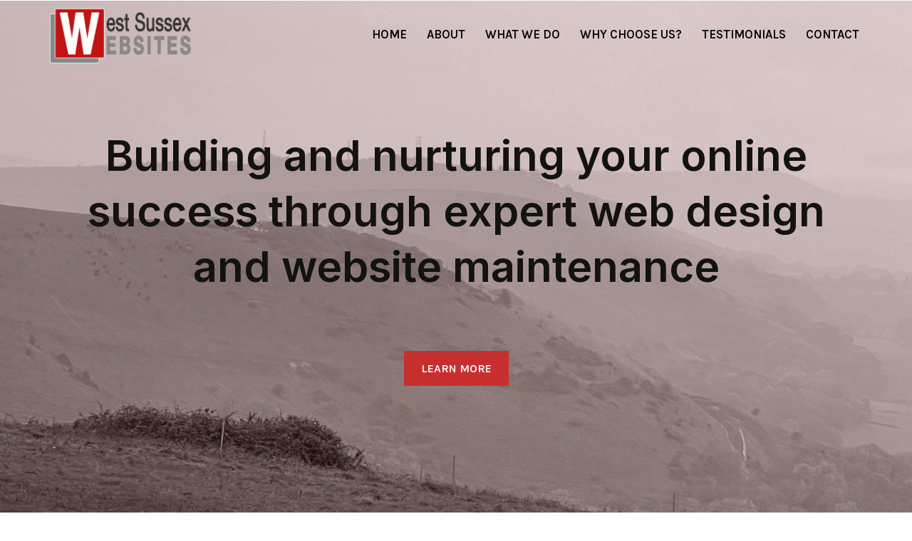

--- FILE ---
content_type: text/html; charset=utf-8
request_url: https://www.google.com/recaptcha/api2/anchor?ar=1&k=6LdCBQ0qAAAAAC-6PAAdFS9VEbJKrv2Oss2yLRgm&co=aHR0cHM6Ly93d3cud2VzdHN1c3NleHdlYnNpdGVzLmNvbTo0NDM.&hl=en&v=N67nZn4AqZkNcbeMu4prBgzg&theme=light&size=invisible&badge=inline&anchor-ms=20000&execute-ms=30000&cb=6ee2esbuatv4
body_size: 49472
content:
<!DOCTYPE HTML><html dir="ltr" lang="en"><head><meta http-equiv="Content-Type" content="text/html; charset=UTF-8">
<meta http-equiv="X-UA-Compatible" content="IE=edge">
<title>reCAPTCHA</title>
<style type="text/css">
/* cyrillic-ext */
@font-face {
  font-family: 'Roboto';
  font-style: normal;
  font-weight: 400;
  font-stretch: 100%;
  src: url(//fonts.gstatic.com/s/roboto/v48/KFO7CnqEu92Fr1ME7kSn66aGLdTylUAMa3GUBHMdazTgWw.woff2) format('woff2');
  unicode-range: U+0460-052F, U+1C80-1C8A, U+20B4, U+2DE0-2DFF, U+A640-A69F, U+FE2E-FE2F;
}
/* cyrillic */
@font-face {
  font-family: 'Roboto';
  font-style: normal;
  font-weight: 400;
  font-stretch: 100%;
  src: url(//fonts.gstatic.com/s/roboto/v48/KFO7CnqEu92Fr1ME7kSn66aGLdTylUAMa3iUBHMdazTgWw.woff2) format('woff2');
  unicode-range: U+0301, U+0400-045F, U+0490-0491, U+04B0-04B1, U+2116;
}
/* greek-ext */
@font-face {
  font-family: 'Roboto';
  font-style: normal;
  font-weight: 400;
  font-stretch: 100%;
  src: url(//fonts.gstatic.com/s/roboto/v48/KFO7CnqEu92Fr1ME7kSn66aGLdTylUAMa3CUBHMdazTgWw.woff2) format('woff2');
  unicode-range: U+1F00-1FFF;
}
/* greek */
@font-face {
  font-family: 'Roboto';
  font-style: normal;
  font-weight: 400;
  font-stretch: 100%;
  src: url(//fonts.gstatic.com/s/roboto/v48/KFO7CnqEu92Fr1ME7kSn66aGLdTylUAMa3-UBHMdazTgWw.woff2) format('woff2');
  unicode-range: U+0370-0377, U+037A-037F, U+0384-038A, U+038C, U+038E-03A1, U+03A3-03FF;
}
/* math */
@font-face {
  font-family: 'Roboto';
  font-style: normal;
  font-weight: 400;
  font-stretch: 100%;
  src: url(//fonts.gstatic.com/s/roboto/v48/KFO7CnqEu92Fr1ME7kSn66aGLdTylUAMawCUBHMdazTgWw.woff2) format('woff2');
  unicode-range: U+0302-0303, U+0305, U+0307-0308, U+0310, U+0312, U+0315, U+031A, U+0326-0327, U+032C, U+032F-0330, U+0332-0333, U+0338, U+033A, U+0346, U+034D, U+0391-03A1, U+03A3-03A9, U+03B1-03C9, U+03D1, U+03D5-03D6, U+03F0-03F1, U+03F4-03F5, U+2016-2017, U+2034-2038, U+203C, U+2040, U+2043, U+2047, U+2050, U+2057, U+205F, U+2070-2071, U+2074-208E, U+2090-209C, U+20D0-20DC, U+20E1, U+20E5-20EF, U+2100-2112, U+2114-2115, U+2117-2121, U+2123-214F, U+2190, U+2192, U+2194-21AE, U+21B0-21E5, U+21F1-21F2, U+21F4-2211, U+2213-2214, U+2216-22FF, U+2308-230B, U+2310, U+2319, U+231C-2321, U+2336-237A, U+237C, U+2395, U+239B-23B7, U+23D0, U+23DC-23E1, U+2474-2475, U+25AF, U+25B3, U+25B7, U+25BD, U+25C1, U+25CA, U+25CC, U+25FB, U+266D-266F, U+27C0-27FF, U+2900-2AFF, U+2B0E-2B11, U+2B30-2B4C, U+2BFE, U+3030, U+FF5B, U+FF5D, U+1D400-1D7FF, U+1EE00-1EEFF;
}
/* symbols */
@font-face {
  font-family: 'Roboto';
  font-style: normal;
  font-weight: 400;
  font-stretch: 100%;
  src: url(//fonts.gstatic.com/s/roboto/v48/KFO7CnqEu92Fr1ME7kSn66aGLdTylUAMaxKUBHMdazTgWw.woff2) format('woff2');
  unicode-range: U+0001-000C, U+000E-001F, U+007F-009F, U+20DD-20E0, U+20E2-20E4, U+2150-218F, U+2190, U+2192, U+2194-2199, U+21AF, U+21E6-21F0, U+21F3, U+2218-2219, U+2299, U+22C4-22C6, U+2300-243F, U+2440-244A, U+2460-24FF, U+25A0-27BF, U+2800-28FF, U+2921-2922, U+2981, U+29BF, U+29EB, U+2B00-2BFF, U+4DC0-4DFF, U+FFF9-FFFB, U+10140-1018E, U+10190-1019C, U+101A0, U+101D0-101FD, U+102E0-102FB, U+10E60-10E7E, U+1D2C0-1D2D3, U+1D2E0-1D37F, U+1F000-1F0FF, U+1F100-1F1AD, U+1F1E6-1F1FF, U+1F30D-1F30F, U+1F315, U+1F31C, U+1F31E, U+1F320-1F32C, U+1F336, U+1F378, U+1F37D, U+1F382, U+1F393-1F39F, U+1F3A7-1F3A8, U+1F3AC-1F3AF, U+1F3C2, U+1F3C4-1F3C6, U+1F3CA-1F3CE, U+1F3D4-1F3E0, U+1F3ED, U+1F3F1-1F3F3, U+1F3F5-1F3F7, U+1F408, U+1F415, U+1F41F, U+1F426, U+1F43F, U+1F441-1F442, U+1F444, U+1F446-1F449, U+1F44C-1F44E, U+1F453, U+1F46A, U+1F47D, U+1F4A3, U+1F4B0, U+1F4B3, U+1F4B9, U+1F4BB, U+1F4BF, U+1F4C8-1F4CB, U+1F4D6, U+1F4DA, U+1F4DF, U+1F4E3-1F4E6, U+1F4EA-1F4ED, U+1F4F7, U+1F4F9-1F4FB, U+1F4FD-1F4FE, U+1F503, U+1F507-1F50B, U+1F50D, U+1F512-1F513, U+1F53E-1F54A, U+1F54F-1F5FA, U+1F610, U+1F650-1F67F, U+1F687, U+1F68D, U+1F691, U+1F694, U+1F698, U+1F6AD, U+1F6B2, U+1F6B9-1F6BA, U+1F6BC, U+1F6C6-1F6CF, U+1F6D3-1F6D7, U+1F6E0-1F6EA, U+1F6F0-1F6F3, U+1F6F7-1F6FC, U+1F700-1F7FF, U+1F800-1F80B, U+1F810-1F847, U+1F850-1F859, U+1F860-1F887, U+1F890-1F8AD, U+1F8B0-1F8BB, U+1F8C0-1F8C1, U+1F900-1F90B, U+1F93B, U+1F946, U+1F984, U+1F996, U+1F9E9, U+1FA00-1FA6F, U+1FA70-1FA7C, U+1FA80-1FA89, U+1FA8F-1FAC6, U+1FACE-1FADC, U+1FADF-1FAE9, U+1FAF0-1FAF8, U+1FB00-1FBFF;
}
/* vietnamese */
@font-face {
  font-family: 'Roboto';
  font-style: normal;
  font-weight: 400;
  font-stretch: 100%;
  src: url(//fonts.gstatic.com/s/roboto/v48/KFO7CnqEu92Fr1ME7kSn66aGLdTylUAMa3OUBHMdazTgWw.woff2) format('woff2');
  unicode-range: U+0102-0103, U+0110-0111, U+0128-0129, U+0168-0169, U+01A0-01A1, U+01AF-01B0, U+0300-0301, U+0303-0304, U+0308-0309, U+0323, U+0329, U+1EA0-1EF9, U+20AB;
}
/* latin-ext */
@font-face {
  font-family: 'Roboto';
  font-style: normal;
  font-weight: 400;
  font-stretch: 100%;
  src: url(//fonts.gstatic.com/s/roboto/v48/KFO7CnqEu92Fr1ME7kSn66aGLdTylUAMa3KUBHMdazTgWw.woff2) format('woff2');
  unicode-range: U+0100-02BA, U+02BD-02C5, U+02C7-02CC, U+02CE-02D7, U+02DD-02FF, U+0304, U+0308, U+0329, U+1D00-1DBF, U+1E00-1E9F, U+1EF2-1EFF, U+2020, U+20A0-20AB, U+20AD-20C0, U+2113, U+2C60-2C7F, U+A720-A7FF;
}
/* latin */
@font-face {
  font-family: 'Roboto';
  font-style: normal;
  font-weight: 400;
  font-stretch: 100%;
  src: url(//fonts.gstatic.com/s/roboto/v48/KFO7CnqEu92Fr1ME7kSn66aGLdTylUAMa3yUBHMdazQ.woff2) format('woff2');
  unicode-range: U+0000-00FF, U+0131, U+0152-0153, U+02BB-02BC, U+02C6, U+02DA, U+02DC, U+0304, U+0308, U+0329, U+2000-206F, U+20AC, U+2122, U+2191, U+2193, U+2212, U+2215, U+FEFF, U+FFFD;
}
/* cyrillic-ext */
@font-face {
  font-family: 'Roboto';
  font-style: normal;
  font-weight: 500;
  font-stretch: 100%;
  src: url(//fonts.gstatic.com/s/roboto/v48/KFO7CnqEu92Fr1ME7kSn66aGLdTylUAMa3GUBHMdazTgWw.woff2) format('woff2');
  unicode-range: U+0460-052F, U+1C80-1C8A, U+20B4, U+2DE0-2DFF, U+A640-A69F, U+FE2E-FE2F;
}
/* cyrillic */
@font-face {
  font-family: 'Roboto';
  font-style: normal;
  font-weight: 500;
  font-stretch: 100%;
  src: url(//fonts.gstatic.com/s/roboto/v48/KFO7CnqEu92Fr1ME7kSn66aGLdTylUAMa3iUBHMdazTgWw.woff2) format('woff2');
  unicode-range: U+0301, U+0400-045F, U+0490-0491, U+04B0-04B1, U+2116;
}
/* greek-ext */
@font-face {
  font-family: 'Roboto';
  font-style: normal;
  font-weight: 500;
  font-stretch: 100%;
  src: url(//fonts.gstatic.com/s/roboto/v48/KFO7CnqEu92Fr1ME7kSn66aGLdTylUAMa3CUBHMdazTgWw.woff2) format('woff2');
  unicode-range: U+1F00-1FFF;
}
/* greek */
@font-face {
  font-family: 'Roboto';
  font-style: normal;
  font-weight: 500;
  font-stretch: 100%;
  src: url(//fonts.gstatic.com/s/roboto/v48/KFO7CnqEu92Fr1ME7kSn66aGLdTylUAMa3-UBHMdazTgWw.woff2) format('woff2');
  unicode-range: U+0370-0377, U+037A-037F, U+0384-038A, U+038C, U+038E-03A1, U+03A3-03FF;
}
/* math */
@font-face {
  font-family: 'Roboto';
  font-style: normal;
  font-weight: 500;
  font-stretch: 100%;
  src: url(//fonts.gstatic.com/s/roboto/v48/KFO7CnqEu92Fr1ME7kSn66aGLdTylUAMawCUBHMdazTgWw.woff2) format('woff2');
  unicode-range: U+0302-0303, U+0305, U+0307-0308, U+0310, U+0312, U+0315, U+031A, U+0326-0327, U+032C, U+032F-0330, U+0332-0333, U+0338, U+033A, U+0346, U+034D, U+0391-03A1, U+03A3-03A9, U+03B1-03C9, U+03D1, U+03D5-03D6, U+03F0-03F1, U+03F4-03F5, U+2016-2017, U+2034-2038, U+203C, U+2040, U+2043, U+2047, U+2050, U+2057, U+205F, U+2070-2071, U+2074-208E, U+2090-209C, U+20D0-20DC, U+20E1, U+20E5-20EF, U+2100-2112, U+2114-2115, U+2117-2121, U+2123-214F, U+2190, U+2192, U+2194-21AE, U+21B0-21E5, U+21F1-21F2, U+21F4-2211, U+2213-2214, U+2216-22FF, U+2308-230B, U+2310, U+2319, U+231C-2321, U+2336-237A, U+237C, U+2395, U+239B-23B7, U+23D0, U+23DC-23E1, U+2474-2475, U+25AF, U+25B3, U+25B7, U+25BD, U+25C1, U+25CA, U+25CC, U+25FB, U+266D-266F, U+27C0-27FF, U+2900-2AFF, U+2B0E-2B11, U+2B30-2B4C, U+2BFE, U+3030, U+FF5B, U+FF5D, U+1D400-1D7FF, U+1EE00-1EEFF;
}
/* symbols */
@font-face {
  font-family: 'Roboto';
  font-style: normal;
  font-weight: 500;
  font-stretch: 100%;
  src: url(//fonts.gstatic.com/s/roboto/v48/KFO7CnqEu92Fr1ME7kSn66aGLdTylUAMaxKUBHMdazTgWw.woff2) format('woff2');
  unicode-range: U+0001-000C, U+000E-001F, U+007F-009F, U+20DD-20E0, U+20E2-20E4, U+2150-218F, U+2190, U+2192, U+2194-2199, U+21AF, U+21E6-21F0, U+21F3, U+2218-2219, U+2299, U+22C4-22C6, U+2300-243F, U+2440-244A, U+2460-24FF, U+25A0-27BF, U+2800-28FF, U+2921-2922, U+2981, U+29BF, U+29EB, U+2B00-2BFF, U+4DC0-4DFF, U+FFF9-FFFB, U+10140-1018E, U+10190-1019C, U+101A0, U+101D0-101FD, U+102E0-102FB, U+10E60-10E7E, U+1D2C0-1D2D3, U+1D2E0-1D37F, U+1F000-1F0FF, U+1F100-1F1AD, U+1F1E6-1F1FF, U+1F30D-1F30F, U+1F315, U+1F31C, U+1F31E, U+1F320-1F32C, U+1F336, U+1F378, U+1F37D, U+1F382, U+1F393-1F39F, U+1F3A7-1F3A8, U+1F3AC-1F3AF, U+1F3C2, U+1F3C4-1F3C6, U+1F3CA-1F3CE, U+1F3D4-1F3E0, U+1F3ED, U+1F3F1-1F3F3, U+1F3F5-1F3F7, U+1F408, U+1F415, U+1F41F, U+1F426, U+1F43F, U+1F441-1F442, U+1F444, U+1F446-1F449, U+1F44C-1F44E, U+1F453, U+1F46A, U+1F47D, U+1F4A3, U+1F4B0, U+1F4B3, U+1F4B9, U+1F4BB, U+1F4BF, U+1F4C8-1F4CB, U+1F4D6, U+1F4DA, U+1F4DF, U+1F4E3-1F4E6, U+1F4EA-1F4ED, U+1F4F7, U+1F4F9-1F4FB, U+1F4FD-1F4FE, U+1F503, U+1F507-1F50B, U+1F50D, U+1F512-1F513, U+1F53E-1F54A, U+1F54F-1F5FA, U+1F610, U+1F650-1F67F, U+1F687, U+1F68D, U+1F691, U+1F694, U+1F698, U+1F6AD, U+1F6B2, U+1F6B9-1F6BA, U+1F6BC, U+1F6C6-1F6CF, U+1F6D3-1F6D7, U+1F6E0-1F6EA, U+1F6F0-1F6F3, U+1F6F7-1F6FC, U+1F700-1F7FF, U+1F800-1F80B, U+1F810-1F847, U+1F850-1F859, U+1F860-1F887, U+1F890-1F8AD, U+1F8B0-1F8BB, U+1F8C0-1F8C1, U+1F900-1F90B, U+1F93B, U+1F946, U+1F984, U+1F996, U+1F9E9, U+1FA00-1FA6F, U+1FA70-1FA7C, U+1FA80-1FA89, U+1FA8F-1FAC6, U+1FACE-1FADC, U+1FADF-1FAE9, U+1FAF0-1FAF8, U+1FB00-1FBFF;
}
/* vietnamese */
@font-face {
  font-family: 'Roboto';
  font-style: normal;
  font-weight: 500;
  font-stretch: 100%;
  src: url(//fonts.gstatic.com/s/roboto/v48/KFO7CnqEu92Fr1ME7kSn66aGLdTylUAMa3OUBHMdazTgWw.woff2) format('woff2');
  unicode-range: U+0102-0103, U+0110-0111, U+0128-0129, U+0168-0169, U+01A0-01A1, U+01AF-01B0, U+0300-0301, U+0303-0304, U+0308-0309, U+0323, U+0329, U+1EA0-1EF9, U+20AB;
}
/* latin-ext */
@font-face {
  font-family: 'Roboto';
  font-style: normal;
  font-weight: 500;
  font-stretch: 100%;
  src: url(//fonts.gstatic.com/s/roboto/v48/KFO7CnqEu92Fr1ME7kSn66aGLdTylUAMa3KUBHMdazTgWw.woff2) format('woff2');
  unicode-range: U+0100-02BA, U+02BD-02C5, U+02C7-02CC, U+02CE-02D7, U+02DD-02FF, U+0304, U+0308, U+0329, U+1D00-1DBF, U+1E00-1E9F, U+1EF2-1EFF, U+2020, U+20A0-20AB, U+20AD-20C0, U+2113, U+2C60-2C7F, U+A720-A7FF;
}
/* latin */
@font-face {
  font-family: 'Roboto';
  font-style: normal;
  font-weight: 500;
  font-stretch: 100%;
  src: url(//fonts.gstatic.com/s/roboto/v48/KFO7CnqEu92Fr1ME7kSn66aGLdTylUAMa3yUBHMdazQ.woff2) format('woff2');
  unicode-range: U+0000-00FF, U+0131, U+0152-0153, U+02BB-02BC, U+02C6, U+02DA, U+02DC, U+0304, U+0308, U+0329, U+2000-206F, U+20AC, U+2122, U+2191, U+2193, U+2212, U+2215, U+FEFF, U+FFFD;
}
/* cyrillic-ext */
@font-face {
  font-family: 'Roboto';
  font-style: normal;
  font-weight: 900;
  font-stretch: 100%;
  src: url(//fonts.gstatic.com/s/roboto/v48/KFO7CnqEu92Fr1ME7kSn66aGLdTylUAMa3GUBHMdazTgWw.woff2) format('woff2');
  unicode-range: U+0460-052F, U+1C80-1C8A, U+20B4, U+2DE0-2DFF, U+A640-A69F, U+FE2E-FE2F;
}
/* cyrillic */
@font-face {
  font-family: 'Roboto';
  font-style: normal;
  font-weight: 900;
  font-stretch: 100%;
  src: url(//fonts.gstatic.com/s/roboto/v48/KFO7CnqEu92Fr1ME7kSn66aGLdTylUAMa3iUBHMdazTgWw.woff2) format('woff2');
  unicode-range: U+0301, U+0400-045F, U+0490-0491, U+04B0-04B1, U+2116;
}
/* greek-ext */
@font-face {
  font-family: 'Roboto';
  font-style: normal;
  font-weight: 900;
  font-stretch: 100%;
  src: url(//fonts.gstatic.com/s/roboto/v48/KFO7CnqEu92Fr1ME7kSn66aGLdTylUAMa3CUBHMdazTgWw.woff2) format('woff2');
  unicode-range: U+1F00-1FFF;
}
/* greek */
@font-face {
  font-family: 'Roboto';
  font-style: normal;
  font-weight: 900;
  font-stretch: 100%;
  src: url(//fonts.gstatic.com/s/roboto/v48/KFO7CnqEu92Fr1ME7kSn66aGLdTylUAMa3-UBHMdazTgWw.woff2) format('woff2');
  unicode-range: U+0370-0377, U+037A-037F, U+0384-038A, U+038C, U+038E-03A1, U+03A3-03FF;
}
/* math */
@font-face {
  font-family: 'Roboto';
  font-style: normal;
  font-weight: 900;
  font-stretch: 100%;
  src: url(//fonts.gstatic.com/s/roboto/v48/KFO7CnqEu92Fr1ME7kSn66aGLdTylUAMawCUBHMdazTgWw.woff2) format('woff2');
  unicode-range: U+0302-0303, U+0305, U+0307-0308, U+0310, U+0312, U+0315, U+031A, U+0326-0327, U+032C, U+032F-0330, U+0332-0333, U+0338, U+033A, U+0346, U+034D, U+0391-03A1, U+03A3-03A9, U+03B1-03C9, U+03D1, U+03D5-03D6, U+03F0-03F1, U+03F4-03F5, U+2016-2017, U+2034-2038, U+203C, U+2040, U+2043, U+2047, U+2050, U+2057, U+205F, U+2070-2071, U+2074-208E, U+2090-209C, U+20D0-20DC, U+20E1, U+20E5-20EF, U+2100-2112, U+2114-2115, U+2117-2121, U+2123-214F, U+2190, U+2192, U+2194-21AE, U+21B0-21E5, U+21F1-21F2, U+21F4-2211, U+2213-2214, U+2216-22FF, U+2308-230B, U+2310, U+2319, U+231C-2321, U+2336-237A, U+237C, U+2395, U+239B-23B7, U+23D0, U+23DC-23E1, U+2474-2475, U+25AF, U+25B3, U+25B7, U+25BD, U+25C1, U+25CA, U+25CC, U+25FB, U+266D-266F, U+27C0-27FF, U+2900-2AFF, U+2B0E-2B11, U+2B30-2B4C, U+2BFE, U+3030, U+FF5B, U+FF5D, U+1D400-1D7FF, U+1EE00-1EEFF;
}
/* symbols */
@font-face {
  font-family: 'Roboto';
  font-style: normal;
  font-weight: 900;
  font-stretch: 100%;
  src: url(//fonts.gstatic.com/s/roboto/v48/KFO7CnqEu92Fr1ME7kSn66aGLdTylUAMaxKUBHMdazTgWw.woff2) format('woff2');
  unicode-range: U+0001-000C, U+000E-001F, U+007F-009F, U+20DD-20E0, U+20E2-20E4, U+2150-218F, U+2190, U+2192, U+2194-2199, U+21AF, U+21E6-21F0, U+21F3, U+2218-2219, U+2299, U+22C4-22C6, U+2300-243F, U+2440-244A, U+2460-24FF, U+25A0-27BF, U+2800-28FF, U+2921-2922, U+2981, U+29BF, U+29EB, U+2B00-2BFF, U+4DC0-4DFF, U+FFF9-FFFB, U+10140-1018E, U+10190-1019C, U+101A0, U+101D0-101FD, U+102E0-102FB, U+10E60-10E7E, U+1D2C0-1D2D3, U+1D2E0-1D37F, U+1F000-1F0FF, U+1F100-1F1AD, U+1F1E6-1F1FF, U+1F30D-1F30F, U+1F315, U+1F31C, U+1F31E, U+1F320-1F32C, U+1F336, U+1F378, U+1F37D, U+1F382, U+1F393-1F39F, U+1F3A7-1F3A8, U+1F3AC-1F3AF, U+1F3C2, U+1F3C4-1F3C6, U+1F3CA-1F3CE, U+1F3D4-1F3E0, U+1F3ED, U+1F3F1-1F3F3, U+1F3F5-1F3F7, U+1F408, U+1F415, U+1F41F, U+1F426, U+1F43F, U+1F441-1F442, U+1F444, U+1F446-1F449, U+1F44C-1F44E, U+1F453, U+1F46A, U+1F47D, U+1F4A3, U+1F4B0, U+1F4B3, U+1F4B9, U+1F4BB, U+1F4BF, U+1F4C8-1F4CB, U+1F4D6, U+1F4DA, U+1F4DF, U+1F4E3-1F4E6, U+1F4EA-1F4ED, U+1F4F7, U+1F4F9-1F4FB, U+1F4FD-1F4FE, U+1F503, U+1F507-1F50B, U+1F50D, U+1F512-1F513, U+1F53E-1F54A, U+1F54F-1F5FA, U+1F610, U+1F650-1F67F, U+1F687, U+1F68D, U+1F691, U+1F694, U+1F698, U+1F6AD, U+1F6B2, U+1F6B9-1F6BA, U+1F6BC, U+1F6C6-1F6CF, U+1F6D3-1F6D7, U+1F6E0-1F6EA, U+1F6F0-1F6F3, U+1F6F7-1F6FC, U+1F700-1F7FF, U+1F800-1F80B, U+1F810-1F847, U+1F850-1F859, U+1F860-1F887, U+1F890-1F8AD, U+1F8B0-1F8BB, U+1F8C0-1F8C1, U+1F900-1F90B, U+1F93B, U+1F946, U+1F984, U+1F996, U+1F9E9, U+1FA00-1FA6F, U+1FA70-1FA7C, U+1FA80-1FA89, U+1FA8F-1FAC6, U+1FACE-1FADC, U+1FADF-1FAE9, U+1FAF0-1FAF8, U+1FB00-1FBFF;
}
/* vietnamese */
@font-face {
  font-family: 'Roboto';
  font-style: normal;
  font-weight: 900;
  font-stretch: 100%;
  src: url(//fonts.gstatic.com/s/roboto/v48/KFO7CnqEu92Fr1ME7kSn66aGLdTylUAMa3OUBHMdazTgWw.woff2) format('woff2');
  unicode-range: U+0102-0103, U+0110-0111, U+0128-0129, U+0168-0169, U+01A0-01A1, U+01AF-01B0, U+0300-0301, U+0303-0304, U+0308-0309, U+0323, U+0329, U+1EA0-1EF9, U+20AB;
}
/* latin-ext */
@font-face {
  font-family: 'Roboto';
  font-style: normal;
  font-weight: 900;
  font-stretch: 100%;
  src: url(//fonts.gstatic.com/s/roboto/v48/KFO7CnqEu92Fr1ME7kSn66aGLdTylUAMa3KUBHMdazTgWw.woff2) format('woff2');
  unicode-range: U+0100-02BA, U+02BD-02C5, U+02C7-02CC, U+02CE-02D7, U+02DD-02FF, U+0304, U+0308, U+0329, U+1D00-1DBF, U+1E00-1E9F, U+1EF2-1EFF, U+2020, U+20A0-20AB, U+20AD-20C0, U+2113, U+2C60-2C7F, U+A720-A7FF;
}
/* latin */
@font-face {
  font-family: 'Roboto';
  font-style: normal;
  font-weight: 900;
  font-stretch: 100%;
  src: url(//fonts.gstatic.com/s/roboto/v48/KFO7CnqEu92Fr1ME7kSn66aGLdTylUAMa3yUBHMdazQ.woff2) format('woff2');
  unicode-range: U+0000-00FF, U+0131, U+0152-0153, U+02BB-02BC, U+02C6, U+02DA, U+02DC, U+0304, U+0308, U+0329, U+2000-206F, U+20AC, U+2122, U+2191, U+2193, U+2212, U+2215, U+FEFF, U+FFFD;
}

</style>
<link rel="stylesheet" type="text/css" href="https://www.gstatic.com/recaptcha/releases/N67nZn4AqZkNcbeMu4prBgzg/styles__ltr.css">
<script nonce="OU0pkn28sqdu-vC0nzIDAQ" type="text/javascript">window['__recaptcha_api'] = 'https://www.google.com/recaptcha/api2/';</script>
<script type="text/javascript" src="https://www.gstatic.com/recaptcha/releases/N67nZn4AqZkNcbeMu4prBgzg/recaptcha__en.js" nonce="OU0pkn28sqdu-vC0nzIDAQ">
      
    </script></head>
<body><div id="rc-anchor-alert" class="rc-anchor-alert"></div>
<input type="hidden" id="recaptcha-token" value="[base64]">
<script type="text/javascript" nonce="OU0pkn28sqdu-vC0nzIDAQ">
      recaptcha.anchor.Main.init("[\x22ainput\x22,[\x22bgdata\x22,\x22\x22,\[base64]/[base64]/[base64]/bmV3IHJbeF0oY1swXSk6RT09Mj9uZXcgclt4XShjWzBdLGNbMV0pOkU9PTM/bmV3IHJbeF0oY1swXSxjWzFdLGNbMl0pOkU9PTQ/[base64]/[base64]/[base64]/[base64]/[base64]/[base64]/[base64]/[base64]\x22,\[base64]\x22,\x22GMO9ISc5wp01w71WwonCuRnDlhLCrsOJX0xQZ8OKYw/DoEsnOF0PwqvDtsOiES16WcKZa8Kgw5Ixw4LDoMOWw5l2ICUfMUp/HcOwdcK9YcO/GRHDrkrDlnzCi11OCDkxwq9wPWrDtE0hBMKVwqcDeMKyw4RqwqV0w5fCscKpwqLDhQvDs1PCvztPw7J8wpjDo8Oww5vCsRMZwq3Di07CpcKIw5A/w7bCtWzCpQ5EfGwaNTnCk8K1wrpYwp3DhgLDh8OSwp4Uw7DDlMKNNcK9E8OnGR3CjzYsw43Ch8OjwoHDj8OMAsO5LQsDwqdHG1rDh8OnwrF8w4zDv2fDomfCrMOHZsOtw6QBw4xYa3TCtk/DuhlXfyzCiGHDtsK5GSrDnWt8w5LCk8Otw5DCjmVAw7BRAGrCkTVXw67Dp8OXDMO6cz09Im3CpCvCucONwrvDgcOLwpPDpMOfwoBQw7XCssObZgAywrZfwqHCt0/[base64]/DmcKbbGjCmMORw5rCi8K2woBtfcOYwpTCjX/DvzPCosOaw6XDkX/Dg2w8DUYKw6ElL8OyKsKhw6lNw6gOwo3DisOUw5o9w7HDnEgFw6obesKuPzvDgQ5Ew6h7wpBrRzrDthQ2wowRcMOAwqwtCsORwoIPw6FbUMKSQX4rN8KBFMKaUFggw6F/eXXDlcO7FcK/[base64]/CpmPCssO3T0ojDMKdHMKCDBM6YsObBMOcS8K4IcOaFQYVPFshfcOXHwggZCbDs29Bw5lUbi1fTcOQQ33Cs3Nnw6B7w4FfaHpLw4DCgMKgXlRowplaw69xw4LDnxPDvVvDhsKCZgrCkV/Ck8OyAsKIw5IGdsKrHRPDq8K0w4HDkn7DnmXDp1s6wrrCm0/DgsOXb8OvUidvJGfCqsKDwqxmw6psw6lYw4zDtsKmSMKyfsK7wrliey5OS8O2RGIowqM8NFAJwrgHwrJkRwcABQlRwqXDthXDkWjDq8OnwrIgw4nCuyTDmsOtd2vDpU5iw6TDuRBNWh7DuiRIw6DDknMRwpfCkMOZw7DDl1rCiSPCg1dxRT4aw7/CkTYlwpDCkcOZwozDnV4jwrldCADCkxZqwpXDnMOADHLCtMOAbDHCsS7CqMKpw7TCm8KWwoDDlMOqc17CoMKAMhcaIsOLwojChxUcb18hTMOSIsKUYlvCuCTChsOtVgvCocKHD8OVQMKOwpNMJcOjecObKTVfPcKXwoRUZ1vDucOZesOhDsO9UV/DqMKLw6zCmcOoBE/DtQFmw6ASw4DDnMKrw4NXwohnw6vCoMOFwrggw5wMw6I9w4DCvcOXwovDiQTCpsO4IQHDpUfCgF7Djx3CvMOrOsOBGcOqw6TCusKuUQTCmMODw647Vk3CoMORX8KiNMOza8OoXk/[base64]/SsOPVcKOwrVLw5HCplNxwo3DthRJw4F0w4hhdcKNw5sJEMOcJ8ORw4MbC8KLL3DDtyHCjMKAw4kKA8OiwqDCm3/DucK9cMO+IcOdwrckCB97wpJEwovCgMOowqddw6xZFmcuNDrClMKDVMKFw53Ck8K9w5dHwoUiLsKtNVLCkMKZw63ChcOuwqA/NMK0ZBvCu8KBwqLDjXdUPsKYAQrDolTCqsOaHkkGw4loHcO9wr/Cll1eK0hHwrjCvCnDrcKlw7vCtx3Cn8OvFxnDgVINw5hew5nCvkjDhcO9wozCqsKDQHoLNcOEa3Udw6zDu8OPdAsRw44vwqLCrcOQbXAlJcOjwp85CMKqEgc1w6zDpcOLwrptZ8OeT8K0wooMw5sYTsOyw6Exw6/CpcOQMWDCi8KJw7lPwrVnw6TCgMKwBkBtJcO/O8OxDUnDrS/[base64]/CjcOMw4sCw7Z3wod5RiTCoMO3wrhFw6PDqCLClz7CvsOxDsKlbiN+fTJdw5LDkTkdw6PCq8KmwqrDpwJLAVTDosOILcKwwpR4WGoZRcKbNMOtCno8dCvCoMOyTWUjwpVWwrR5EMOJw5DDu8KlOcKtw5gRdsKawrzDvm/DsA16PHZQD8Ocw4oUw6RbTH87w5nDrWjCkMOYJsKcUWbCvcOlw7Qmw6lMSMOkMS/DkwfDq8Kfwpdwb8O6c2UpwofCtcOFw5tCw5LDn8KmUsO2ES9WwoRBCl9+wqhTwpTCkSnDkQDDmcKyw7bDu8KWWDzDhsKQcE5JwqLCimMRwr4ZbTVOw6TDtcOlw4nDq8KdUsKdwrrCh8OeVMK+UcKzLMOvw6V/e8K6GcOMLcKrGHLCkVvCj3LCnMKMPADDu8KkelTDlcOwFMKMbMKFG8O0wqzDjTXDvsOMwpYaCcO8b8OyH2IifsO6w5PCmMKxw70Fwq3DizjChMOpCDDDuMO+KAA/[base64]/CmyrCicKew59Xw53DuWfCvcO5wr/CoD55TsKPwpZTw7cXwrRETEHDnVd3czfCmsOFwqDCqkFlwqNGw7YMwqXDusObVsKLGl/DgsOpwrbDs8OSOsKORSjDpwMfbsKIPVRLwp7DkHjCocKEwptsMEEdw5ITwrHCn8OWwpzClMKNw5gzfcOFw49aw5LDrMO3GsK8wq0sS1HCsSPCs8OiwpHCuAQlwolDW8OgwpDDk8KGe8OAw7V2w4jDsFAoGwwQO3dxHnXCpMKSwpB7UHTDncOLPgzCtGxMw6vDrMORwp/Dh8KQGBxgDgx2dXc6bErDjsOfPFslw4/DsxfDnsO/Djp1w6wHwplzw4HCtcKSw7dzfR56BMOEQQkdw5AJX8KsPD/[base64]/[base64]/DjBp2wqodFhZvFTwiS8KEN0liwqoiw7TCrigZZxXClmbCjcK4YFgjw6ZKwoBhGsOGKWhcw5HDhsKbw6Mrw5LDmmPDgsK3IBcZeDUOw487d8KRw5/[base64]/DhsONHHcdw4jDgVzDg8O9AzbDq8OewqjCjsOqwqrDnjDDqcKxw6jCpGYsN0s0SxJzJsO0OFMkYFlncSjCrRPDg0pswpXCmw4lG8OFw5YfwobChTDDryLDpcKrwphPC3cWbMO4bRzCnMO5Hh/DgMOlwo8TwrsINMKrw4xqc8KsSgZfasOwwrfDjgh3w7PChDfDolvCsXbDm8OewoJ0w4jCnzzDvCZqw4Ujwo7DjsO5wq8DLHzCi8KPcTsrbWBNwqhmGnvCvcOHXcKGWFJ0wqJKwodAA8KJRcOtw5HDoMK4w4HDhT5/B8KUFyTCiWVPCTIEwoZ9ZUUgaMK/EkxsSXpucGBQT0AfH8O1Oi1iwrTDmHjDgcKVw50Mw7TDmSfDhn8sfsKcw5PDhHJfK8Kvbl/CmsOrwpkgw5fCkn08wofCiMOOw5XDs8OHYcKVwofDm2NtEcOHwrBxwpsFwrpoC1MfEk0cL8KIwrTDg8KdO8OIwoPCuEFZw47DlWgbwqhKw7w3wqA5cMObbsOkwrEkdsOiwo8+Uzd4wokEMhxvw5gRO8Ogwp3DhTLCjsKMwpPCmR/Ctj7CrcOFfMODSsKDwqgSw7EDPcKywrIwGMKUwp8twp7DsTvDgTlHfhzCuRIpPcOcwp7DmMOEdX/CgGB/[base64]/dxXChDzDgT3DpsKSKT43UMKuAVEyU1jDrG43DwDCoHhdIcOswoEPJiIMQBbDl8KGAGpYwq7DtybChsKrw78DBTTDh8OsFCvDoGIbVcK4aWwuw7HDiU3DosO2w65vw6YPDcOYdnDCm8KZwqlCd1XDocKISA/[base64]/VSs+wqcvKlnDnXAxbH0pw7HCjcK8wrBZwpPCiMONHgTDtxLCssKDSsOow4jCoTHCq8OPL8KQEMOwWC9Jw5oPGcKyDsOcIsOuw5nDpi/[base64]/cwFLVCYwwokvJgI4W8OienBbFBYUORF4GcOaNcK1IcKKK8OwwpQrHcOuCcOqdQXDrcOyBBHClQzCmcOjLcOjV1V1TcKiTlDCi8OGf8Oow5l0e8OfQW7CjVE/[base64]/CuMKxacK1w5bCqMOlw7bChcK3w4w0wo9zbiQpM8K2w4bCn8ORBEJ4EkEEw6AnHh3Ck8OHIcKDw63ChsOqw77DncOhAcOQMADDo8OTQsOJQDvDlsK5wqxCwrrDnsO6w4PDhx3Cq3PDjsKVWjnDsF/Dh3J8wo/CoMK1w5Q2wrPCs8KWGcKgwrjCsMKGwq1vVcKtw4HCm0TDmELDuR7DlgbDnMOffMKxwr/[base64]/[base64]/DkwU2wqPDnMKceMKcEcKfw7bDp8KDw5YtAsOFFMO0B2rCllvDo0MXVy3CpsO9w54uLlchw4XDgFBrXwDDgwgvO8KNBQpew6zCoRfCl2Mrw5lww6lwHgLDlsKCW2oICCJTw7/Dp0FIwpDDl8KaVCbCoMKpwq/Dk1LDjGbCkcKNwpnClMKew4Edc8O1wo7Cq0fCs1/[base64]/DmVQlRxstwqjDvA0yw67DqsKKw7Bcw6siDFrCrMOUV8O7w6U8CsKHw6tvPgPDisOSYcOjecOxXwzCh2HCogzDtiHCkMO5BMKwB8OUChvDlQfDvRbDqcOvwojCiMKzw5QaW8OBw69GOivCqlXCvkfDnVbDoRsTLn7Di8OwwpLDgcKDwpvDhHteVi/CrAIsDMOjwqfChcOwwqDCgCXCjDRFcFktNnJ6RGbDgEjCssKqwpzClMKFC8OXwrXDq8OUe3rDmFrDiHHDscOdJcOdw5bDmcKBw7fDhMKdHToJwoYSwoLDuXV+wqPCp8O/wp0gw5lmwrbCiMKjVQzDn1zDpcOZwqslw4k0OsOcw5/DjBLDtcO8wrrDsMOSVDHDn8O0w57DpwfCqMKSUEnCgl4Fw47CqMOjwoY6TcKkw4LDkDt7w5smw47CgcOlN8OfDC3DksOIPFfCrnEZwobCsTgKwrNpw4McSmDDpDJIw5AMwq47wpZfwptTwqVfJ2PCpXfCnMKMw6bCqsOZw6IEwoBlw7NRwpTCkcOXAz4xw4Y9wqQ/wrHCjVzDmMO2Y8KjA1nCmlRNKMOBRHIGWsKxwqrDoAbCgiYnw4lLw7DDpsKAwpMYQMK6w5cww5YDDDwqwpJwE3wFw5TDjQzDmMOmOcOzGsK7L1AsQyR4wonCtsOHwrl/e8OYwqskw5U1w7jCo8O/NDJ0CHjCtMOHw4HCo2nDhsOzdsKcJsOFZxzCgsKpT8OGFMKJZQXDlxgLWlzCosOiF8Kiw6HDssK1NMOEw6gmw64CwpbDpi5cXSrDiWjCqjxHDsOUUsKPTcO+KsKpM8KOwop3w43DnTbDjcOWSMOPw6HDrmPCqsK9w5lKLREXw7owwoTCuRDCrh/[base64]/CmH/DvwLCnTjCvGfDv35Pw6IVw7o0w5FUwr/[base64]/w5ZYw53DskTDnwNLe8KWwqDDlhgMNm3CnAEHQ8OsfcKGOcKjSl/DuhUNwp/Cp8OxSVDCjzZqdsOvfsOEwqkdFSDDplZsw7LCi2t8w4LDhQ4TDsKdZMOCQ1/[base64]/w5XDgMKEwqlxKCDCqifDh8K9wrQ2wrg3w4F8wocgwr9pfhLCmRJcYiEba8KNdHvDkcOvHkXCujEOOWlnw6EHwpXDohkJwqoMHD3CtwlWw6rDnhtrw4nDl1PDqywcZMOLw5zDu3cXwpLDsiFhw5tWGcOHS8K8dsK/BMKDc8KWJHxQwqNCw6PDgS02DjI8wqXCrsKrHG5Ewr/Di0YbwpEZw4fCiAvCkyHCrkLDrcO6SsKDw5d6wpM0w5wbPMOSwonCi0okTsO7dSDDo3XDkMOgXzTDsRZKRV9IGcKJKEs0woYswpjDgm9UwqHDmcK2w4DDgA8YC8KBwqzDusKOwrxVwq5YBTsWMBPDrkPCpDbDqWDDr8KDE8O9w4zDkTzCkCcbwoweXsKDbE3DrsKxw6/CkMKBDsOHWwEswrRwwph4wr9Bw4IaS8KGMSUXGCk/[base64]/w7MHdjAfw6hNUMOzwoLDsMOJY0AVFV7DvsKFw6HDrE7CssOmdsKILjHDqsKBVH7ClC0RMytCGMKFwq3DmcO0wrbDszAFJMKMJFLCp3AOwolNwpfCucK4MSFiEcKuZsOPVxnDkT3DucKrLnh3O0w1wo/DtHPDj37CnAXDu8OiJcKPIMKuwq/Ci8KuOhpuwrTCscOfCCBvw73CmsOvwo/DrsOaRsKkQXxyw6MVwoUQwqfDvMObwqUhBnzCusKjw61WNjBzwrUgMsKFQCPCgBhxDHF6w4lIQMORacKKw68Ew7lMDMKEcAVFwpdywqHDvMKwYGtfw5DCvsO6wrzCvcOyNELCuFA8w4zDnDMTZ8ObMQwZSmfDig/ChjFpw4g4F0V3wpheSsOPCAJlw4fCoBvDtsKsw6FqwqHDhsOlwpbDrRAgM8KEwrzCr8KJYcKgVQXCjBHDiWPDu8OLR8Oww6QGw6rDtTdJwqxRwoTCgV43w6TDsn3CqcOawobDlMKRJcO8aT9uwqTDp35/AMK3w4kKwq1Yw6d1Kh8NT8Kuw7R1HzUmw7Znw5TDolIZcsOMRRUiAl7CvULDvBFRwpR/w6jDksKxOMKsfyoDcMK9YcORwrQww65qGA7Doh9TB8KBZmLCjx7Dp8OJwoZoEcOsR8Kawo1EwrAxw6DDnD0Ew518w7MqS8OoJQY2w6bCksOOCR7DlMKgw6ctwqd4wrozSUPDiV7Dq1zDoyUacB5/SMOgIcK4wrVRCAfDr8Osw6bCtsKRTU/DtGrDlMOdKMO/[base64]/wq7DtMKjw4fDr2rCvnfCgn0fd8KaIsO9KThrwpEPwqR9wqbDj8OiKFrDo1lMHMKgGiHDtUMVPsKbwpTChsK5wpDCj8OWKELDoMKkw6IIw5fDoWjDpCtrw6PDlnVnwqPCqcOPYcK+wq3Du8KnCTEewpHCv047acO/wpMJHMOXw50BfitTPMOHecO2TnfDlFkqwp9Rw6TCpMKywpYYEMO8w4DCjMOBw6DDr1DDoEdCw5HCksOewrPDg8OCRMKVwqgJJUVkXcOdw4PCvA4hGC7CqcO2Z0dcwrLDjz9Dw7paaMOiAcKnP8KHVkciGMOaw4XCj2QGw7ocEMKgw6IQfWPCj8O2woDDscO/XsOfeHzCkCZTwpdqw5NrHz3Ch8KKIcOKwoYNfsOLNm7ClsO8wrnDky0lw6FVWsK8wpx8Q8K4QVFfw4YGwpPCn8OYwoZmw54+w5NRIHXCo8Kkw4rCnMOuwrM/DcOIw4PDv38Mwq7DvsOzwozDmlEVDMKXwo8PAB8NCsOSwp3DscKIwrVLZS1xw7sYw4rCmgrCoh9kIcOIw6PCo1bCocKbf8KoOcO9wpNuwq9hByQTw5bCgT/CnMOmN8Ozw41cw4RxO8Onwo5Zw6fDvwhcYRgpSEZNw5JZUsOpw413w5XDpMOww4w9w5zDoiDCosKOwpjDlxTDhiohw5MCKmvDgkJEw7HDu03CggrCqcOAwp/CkcKBDsKbw74VwpYtblZ0Q1FPw4xHw5DDm3vDlMO/wqTClcKXwq3Ch8KwW1Z0FREGDWNiD03DtsKXwqElw4FbMsKTOsOXwojCtcOVMMOFwp3CtyoAJ8OOIEXCr2R/wqXDhwfDqH53ScOnw7lSw4DCvEFJbR7CmcKgw5hGFcK+w7rDl8O7esOew6YuUx/ClEjDp0Uxw7rCimJaRMK6GH3CqxpEw6ZZQsK8J8O2FsKOXxlcwrA2wqhiw5g9w7xFw7DDlkkFa25/[base64]/CpMKffFnDiSDCkMKIwoNeLMOVwpDCmsKDccO2QVrDj8KxwqUhwqvCrMK+worDvWfCmmsJw4k9woM9wpTCmsKfwqjCoMO6RsKjEMOXw7RJwrHDkcKpwocOw4LCiQ17EcOIOMO/bXDCl8K2Dn/[base64]/DpEkAb8OHOcKwwrzDoMKUNcKowqgbw7MOCEFWwpEyw6TDvMK2ZMKNw6JlwqNoNsOAw6bCqcOJw6oXMcOUw4xAwr/ChXTCpsKuw4vCt8Kxw6Z3acKgRcKYw7XDqSXCmsOtwqQAElYVdxTCp8K4dU4wHcKqcEHCrsOCwojDnSINw5LDoVnColPCgkURL8KAwprChnR5w5bCgi1bwq/Cr2HCjsOWFF0jwqLCicKqw4zDgnbCgcO+XMOyRRpNPhVBVsOiwq7Dpntwey/DqsOswpDDlMKKRcODwqFGMm/Dq8OUXyVHwrrCs8Khw5RVw4kHw4PCo8OUUV0VKcOGBcOLw7HDvMOOfcK0w6I4J8K0wqDDjWB3M8KKZcOHJsOjJMKDKzXDiMO1UgZmMUUVwroXH0JBDMKgw5FkWgwdw4k0w6PDuBvDkmBIwoNrfy7CscKDwoQZK8OfwrgFwrHDqnXCnTxtI0XCq8K/FcO5PnHDtkbCtQwow7LCgGZDAcKlwrNMeTPDnsOLwqXDksOvw6/CscO/ZMOkCcKYc8Oba8OGwqgGM8KOaTVfwrrDu1jDssKJacO+w5oYSMOZb8Onw5paw5ImwqPCocKWfALDlj3CtzAFwrXCmHfCtcO5L8Okwp0VcMKYKDJrw7I/fcOkIGEHB2FowrLCrcKKw6TDn2AAcsKwwohDFWTDsgQTdMONUsKbwpIEwpVfw65OwpbDqMKRFsOVdsK/[base64]/DuRvCkMKjwpFYw6/CokhowqZxdcOBfcKhZsKNeXPDrA9PEEMBGcKcLAcvwrHCvE/DgMKdw7LCqsKGWjF1w4xaw49/dnAhw63DjhDCgsKWLXbCkinCin3CtMK2MXd2P1gcwofCn8OaOMKVwqDCk8OGCcKDfsOIawHCv8KJHETCvMOCGRlywrc3dikQwp9Lwo48DsOawrszw4LCssO6woQTPW3Csw9ABGjColvDuMKqw4/Dk8OXDsOvwrXDqAkTw7pOWcKow5pxZVXDpcKdVMKKwpM5wo54QS8KfcOIwprDsMOZcMOkPcOLw4bDqykkwrLDocKiN8K/dDPDtVFXwoXDssK5wqvDnsKNw6B7L8Okw4IYYsKPFkUswpDDkzQyaBwiHhXDhVbCuDx0Zn3ClsOVw7hOXsKZORtCw4xrecOZwpZ+wp/CqAIDKsO7wpkkYsKFwoRYGE17wpsxwrw5w6vDjMKMw6TCiHd2w6xcw6/[base64]/[base64]/SDM0bzxewpBcw7fCvMKew4LCglPCqMOyGMK3w4jCjR3DkC3DiQdjM8KoVHHCmsKAZ8OnwptdwofChDfCncO/wpN+wqRTwqDChHl0YMKUJ1khwpxRw58CwofCth0haMOZw4hWwqrCncOXwp/Ci2kPFGzCg8K2wps9wqvCqQx/HMOQP8Kaw4dzw5sHJSDDu8Okw6zDjzRCwpvCslw5w43Do2E/[base64]/wpEQQcKaVjs8MFUBdGrDnhTDvsKFUMKCw4vCm8KIX1LCoMKNZy/DlsKWNw8eG8KqTsO9wrnDnQLDsMKvw7nDlcOLwrnDiF1rBBYEwo8XdyrDg8OBw7sLwpg3w7IRwrTDscKVEyEhw7tIw57DtmDDiMORGMORIMOCwr3DrcKCZXkrwq1JGUANW8OUw4DCpSrCisOJwqU/CsKgBRViw6bDlW7DpTzCtGrDkMOnwoRwCMK5woDDqcKgVsK1wqdYw67Cq3LCpcOuX8Kuw4gawotPCGIcwrPDlMOBcHMcwr55w6TDuklDw7V9Ng4+w6g4w6fDpMO0Amhpbw/DscOgwp1hQ8KiwpHDpsOvGsK9YcOQJsKseB7ChMKowrzDtcOGBTEET3/Ckmhmwq/CpCbDrMOmdMOkHsOhTGVSIsO8wo3DgsOnw6N+K8OYcMK3a8O/MsKxwoxZwq4kw6jCkVAhwpjDkWJRwqjCs3VJw4TDjSpRL2duSsOqw7w1MsKPJcOBRMOzL8ObSEUHwotACj/[base64]/KEQ2N8OHw6Ymw5TDi8OnwrjCp1zDkMODTTwOCMOGMAAVByxjcELDtikbwqbCtXAuX8KIG8Otw6vCq3/[base64]/Dh8Opw5ZRHnwIwq8/DcKCSsOhw6MOwp8fGMKlw4jDpMOIHcK4wqxpGAbDu15rIsK2WzTCuWctwr7CjWEJw6B4DsKWfk3CmiXDr8KZPHbCnQ58w4RUZ8KzCMKpaE8nTA/[base64]/CisO/SiUYw7DDtDHCpzhxwqdjGEZlbnzDvknChMK/GyHCiMOKwoYobcKbwqvDi8OtwoHCs8KFwonDll/Dgk7DqsK6T1HCscKYTRPDpcKJw7rCqn7DpMKqHzzChMOLYsKZwqrCkQvDk1tgw7UacF3CksOdFcO6dcOoAsOaUMK6wpo9WEPCiQ/DgMKJPsKLw7fDky7CiVElw4fCscO2woTCpcKPMTLCmcOIw6McDDnCpcK+YnxlS1fDtsONVTMyVMKOAMKyYMKEw77Ch8Oyc8OJU8O8woICfVfCoMK/wrvCmMOcw7ckwpjCrHNgY8ObGR7CnsOsXBBkw4hUwoZYG8KYwqUlw7NZwpbCp1vCksKVTMKswqt1wrt/wqHCiCI0wqLDiHnCmMKFw6pfdQBXwozDim9wwr9vfsOJw5HCrnVBw7/DhMOGMMKOBiHDoC7DtCR5wrYpw5Y0C8OaR092wrrDi8Oowp7Dq8Onwp/DmMOcMMKVZsKZwp3CusKewoLDucKzA8OzwqA4wrtAe8ORw5PCjcO8w5jDscKZw7rCigptwpnCtHlXA3LCkSrCmi8gwojCrMOTY8O/wrvDqMKRw7QxfULCjTvClcOuwqjChR0Hwr8BcMK1w6XCsMKIw4HCl8KvBcO1BcK2w7DDosOrw4PCpwnCqAQcw4vCngPCqnddwojCpgN2wqzDqX8ywrbDtmjDikDDr8K0XsO/KcK8aMKUw4A3woPDuHPCs8Oow4o/w4MBOAsgwp9kPUlbw6U+wpBow7Iew53CnMOxMcOYwo3ChcOYIsO8FgZ0OsKrdRXDrkrDsznCmcKqDcOlC8O4wpQ/w6zDrmjCjcO2wp/DkcO/PBppwps+wr/DnMKTw5MAFUYJWsKRcCDCj8OUaEvDosKJR8KkW3PDnCgXYMOKw7LCvAzCosOub0k/[base64]/Dq8OZwpfDvXnDp8KIYjjDoBPCqG1ZXsOtHyTDnMOXw6sFwoLDrUMmK0AjFsOXwp9NZ8Oowq5DUALCg8OwW0DDlMKdw61mw5TDh8KOw7NSey4Jw6fCpgYFw4tyfCg3w5vDncKSw4HDqcKewpYYwrTCoQUVwpbCkMKSM8OLw7Z/[base64]/Dm1rDn2Icw4hvwonChcOdw6cawrfDkzc8EDFfw43CkcOQw6TCiVPDqR7Cj8OLwo8YwrnCqQ54w7vDvyfDq8O5woHDuUFfwoMvw6Ukw4PDjA/CqXPDq3vDgsKxBy3CtcK/wrPDuXQpwrISfMKhw4l+fMK8HsO+wr7ClsO8GHLDisKhw5sRw4B4w4rDkTV/biHDlMOCw57CsCxGT8OnwozClcKkRjDDh8ONw7twdMORw4UvFsK9w5FkOMKPCjjCoMK/ecOPMG/CvEc9wpkDe1XCo8ObwrfDvsO+wpjDu8OIPBE6wrjCiMOqwq0PTCfDk8OgWxDDnMKHZBPDqsO6w4dXQMODUcOXwp8fTSzClcKVwrPCpQ/[base64]/[base64]/CoCrDnibDgzhoM1duYw4TwqR5w4vCqMO8w57Cl8KdScOQw7U9wrkrwpERw7DDjMOqwrTDlsKlK8KbDjk/[base64]/wrPCisKrwqF5w4BqFsKDD0PDgsODQ8Obw5HDmAvCqcKiwqUgKsKuETjCrsOAJntcH8Kxw7zCoSrDksKFP04+wrvCvkjCtMKSwozCvcOvcyLDv8KywrLCgF/[base64]/DhcKKwpYnPFzCrsKvLMKgLB88PMKaXgU3NsKNa8KMOXMQR8OOw6LDuMKHB8O7WDQ5wqXCgBAuwofCuQrDmsODw4Y6IwDCpsKtf8OcJ8OoNcOMA24Two4wwpTCjH/DpsOdEGzCj8Khwo7DmMK4McKLJHUTSMKzw7nDvg0dQkkMwofDlsO/O8OTF2Z7CcKuwpXDs8KSw7dswonDq8KcCyHCg11gXXA6esOowrV4wp7DnHLDksKkMcKbYMOZTnlVwqZ9KjtwWSJ3woEswqHDm8K8NMOZwpHDsEfDlcOaLsOzwohSw4c4w6YQXnp+Tg/DthpWXMKPw6xUYDbCk8O0IkBIw6hgbcOSSsOaQgUfw4cUBsONw47CpMK8djTCg8OeVn08w4ozZCJYbMKWwqzCom9yMsOSw6/CtcKawqbDsyvCoMONw6TDoMO4UMO9wp3DjsOnNcK9wrTDtMO2w68jQsKrwpAxw4rDihx+wrMew68CwpN7bBDCqnl7w48RRsOtQ8OtXcKvw4VKHcOfXsKGw6LCr8OYQsKPw4XCtAxzUmPCt1HDpyXCi8KzwrN/[base64]/[base64]/[base64]/ClMKyNcK1WUVFScOnwr8LXy3CocOjwpTCqUjDpsOWwpDDsMKFV0J8YxLDoRzCtMKAWQTDojvDlSrDksOBw6h+wqxyw7vCsMK/wp3CjMKNb3jDkMKsw5FYJCxrwpwCfsOHasKTDMKBw5FIwqHDtsKew4xfXcO5wqHDswJ8w4jDkcKIB8KtwpA3WsOJQ8OOHcKwQcOUw4XDunLDr8KhZMKzakbCrAnDvAsjwqVwwp3DkmrDuC3CgcK/F8OiZCjDpMOjLMOKUsOcLQ3Cn8OzwpjDgXVUD8OdT8K4w4zDuBLDiMOZwrHCssKAYMKHw6zCoMKow4XDqw5MPMKxa8K2PjxNScK9WHnDmzjDh8OZZMKHHMOuwqnCrMKnfw/[base64]/woDDhSJia8OwZHljX8OJNFI2TQPCh8O8w7ANGF7Dk0LDnVXCqcOWWMONw6M0WsOZw6TDmmbCiTzChTLDv8OMD0U9wpV8wo7CpELDpDscwoZyKjB/[base64]/w63Dp8OwwqbDr8OifWoETsKiw51TOnJ3wrg+P8K4e8Khw7tZesKyDS4pQcOgOcKVw4HCpcOWw4IrWMKDJxLChcOoJB/Cj8KlwqTCs3/Ck8O/IU5KFcOqw7DCs0oSw53CgsO8TcKjw7IYEMOraV7CosKgwpnCqSbDnDAtwpstTw5WwoDCgy5nw6Fgw77CvsK9w4/DkcO6HWY9wohJwpB/HcK9SFLCiS/Cqltbw63ClsKBHsK0SCxJwotlwrnCphk9bRkMCwF/wrjCn8KjCcOawrTCk8KoIiMHNC1pMGHCvy/DnMOAeVvCocOLNMK2bsOJw4YKw7o7wpDCgkxlLsOlwrQ2WsO8w7DCnsOOMsO3RQrCjMKvLUzCvsODHsOwwpPDhx/CssOzw7XDoH/CtxPCiETDrzQJwrQrw5g/EcOswrksfR1/wqDClivDo8OTfsKRE27Dh8KDw5PCu3slwo8qd8OVw5g0w7tlP8K0BMO7wpRXA2oFO8OGw5tuZ8Knw7DCuMO3HcKlQcOmwqfClDcCMyJWw4M1eAXDmGLDlnBPwrTDkU5WdMOzw5/[base64]/Dn0jCj8OUWsKiwpA5OgRqV8ODZsOCajk0dkNeJMOHKsOiD8Obw4N3VR10wrzDtMO+d8O8QsOHwrrCkMOgw53CgkrCiioOUcO4GsKLZsO4TMO/J8KDw5MWwrxPwrPDusOBfhBiXcKlw5jCmFLDpFdZHcKxWBEDDFHDrz8CWW/CiCXDhMOsw6zCkVBIw5vCqwcvZF88esOUwow6w6FJw7l6C0LCtFYFwrhsQmfChzjDiULDqsOAw77Cv2gzMsK/w57Cl8OkLWRMYGI+w5ZhScO5w5/CsWc4w5VLexNJwqZww4jDmiZcYzR0w5RrWsOJLsOfwqzDksKMw6RSw5nCvRbDkcO2wrcGJMO1woIkw7h4Fl1Qw5kqdsK0PjDCr8O5IsO6RMKzL8OwOsOsDDrCvMOsCMO6wqQ4MTMSwojDnGfDnzzChcOkQCPDuU8/[base64]/[base64]/[base64]/[base64]/DqwhDwpvCizouwoMswpo7dArDtcKDwo03w4NKNzNQw45cwqjChMKfPllODE/CkkfCs8Kgw6XDki8Rwp8cw57DrDLCgMKWw7nCsUVHw6tTw5AHTcKCwqrDixTDtiI3ZmRFwoLCgz7DkA3CuwlRwoHCiy3Cv28hw607w4vDgDbChsKETcOVwpvCgsOiw4IoNA4uw7g3N8Kww6nChW/CoMKMw5QVwrvCi8K3w43Cpywawo/[base64]/CpcOywq7CoXnCgMOew5TCkiTDoMKqw4XCvsK4wqlaSAYNAcOWwr4Aw5Zkc8OuPzZre8K1AjXDv8OtfsOSwpXDgyPDuzlkTTh2wrnDiHIkH3rDt8K9GjjCjcOww5tHZmrCtDXCjsKlw54pwrrDm8OfYAPDjcKEw7kXQ8KpwrbDq8K/DQEjTX/DnXIVw4hVJMKzPcOvwro2wqwow4rCncOmBMKYw6lswrvCs8Oewpchw4DCpX7Di8OKT3FhwrDDr2dvMsKxScOhwozDrsOPw5XDr0/[base64]/[base64]/DvsK6c8KXHcOgAsOUw751cMOsJMK5w5bDgMKTwpYKwot8w7wWw7M5wq/DjMKbw77DlsKkZnxzMQNrM1Row5Uuw5vDmMOVwqnCrBDCpcOTVhc0w41pCk94w5xATRXDnRXCozFswpV7w7I6wpp3w4sRwq/DkAkmbsOzw6rDqCpswrbCq0nDgsKWO8KYw5XDl8K7wofDu8Opw4nDhC/[base64]/RQnCnA/Dq8K+PAxuwqAMw799w6nDgcOUfmYbY8Kuw4fCmWTDliPDisKLwqbCpxIIWSkqwp1LwonCvVvDk0PCrlRZwq/CplLDlFbChgHDmMOjw4wWw6JdDHPDicKpwpQ7w54vCMKKwrjDpsO3wq/CixNDwoXCtsKEPMOhwqTDkMOZwqt4w5DCmMK0wrgdwrbCvsOYw71tw7fCsG0Xw7TCh8KPw7Bew5MKw7YjEMOofjLDg3DDqsKiwqsYwpbDisOwVl/CmMKZwrfCjX15NcKDw6dOwrfCqsK9ZMKxBGHCkC3CoF3Cj2E8O8KvehHCuMKhwqRGwqc1d8K1wr/CownDksOgF0bCsUszBsK/LcK7OGXCiRDCkXzDmntfZcKxwpzDsjhoOHlKSjJLcE1qw7NTACjDnWrDucKJw4vCm0Y8RwHDkxUDfUbCicOlwrUhUsOfCnIYwooUUkh0wpjDpMKYw7rDuBsSwq4pRT1Cw5ldw6/CpGZwwrxJIsKGw53ChcOTw6wbw7FKJMOZwrPCpMKDAcKvw53DpV3Dt1PCo8Ocw4HCmjI6IFNgwr/[base64]/DriDCqMKEw4ozw5TDqcOqf8OxC8KqW8K0TsOowqEyZMOPOnc4YMKUw4vDvcKgwr/CkMODw5vCosKaRBo5KhLDlsObMEZxWCRkVT1Uw7bChsKrE1fCrsO/CDTCqWNkw45Dw5PCs8Omw4oDAsK4wpg+XBnCkcOhw4dZOkHDgWBRwq7CucOywq3CmzbDlFzDmcK6wr8iw4YdMzAXw6LCnyPCjsK/w7tXw7PCocKrX8Okw6QRw79lwp/CrGnDscOMa3zCiMOzwpHCisOmRcK2w7w2wrQFdkU8LA1FNkvDsFtjwqAxw67DvsKGw4DDpsOrMcOMw6oMc8KmZcK5w4XDgnkVPUTCpHnDnWLDssK+w43DmMO+wpd7w7tdUzLDiiLCgATCkAnDucOiw6FTEcOrwqhsSMOSFMOpQMKFw4TCncK/w55iwr9zw5/DmREaw4kHwrTDkTFkYMOxPMKDw4zDk8OHBTk5wrHDtgNDZSB8MzbDucK3fcKMWQMgd8O4WsK6wo7DhcOtw4jDksKCOGjChMOMVMOvw6LCgMOvdVzDl00tw5DDgMKxbALCpMOHwpfDsmLCn8OeVsO3bsO4cMKpwpvCgcOgPcOBwol/w6BNJMOqw4F1wrYQeXdCwqVZw6XDpcOSwo9ZwqnCgcO2wp16w7DDun3Do8Oxwo/[base64]/d8KqworCvDHCoyQBGirCrRENw6XCvMOVfnVkw4tXwqtrwqPDvcO1wqo3wqwXw7DDgMKfDMKvesKrb8OvwpjCq8Kkw6Y3AMO6AEVjwpfCu8KwSlt+HCRlaRduw7rCk3YTHhhaRWzDg27DrwzCsn8nwq/[base64]/wr4EwpPDksKCCUkjwq1hwoLDisKNcRRDacKJOUdZwqcUwpDDqFMjGMKrw6ELJXxRH1JdHl0ew4VvYMODF8OXXwnCtsKPcjbDp1rCv8KsQ8O4KTktTsO/w6xkVsOQeyHCnsOBGsKpw6ZLwpsVJ3vDrMOyesKlaXTDqMK9wpEKw6MWw4HCpsOsw6l0ZQc3TsKHwq0fZcOlwqZKwoxFwqdefMKfUGDCl8OFIMKTXMO/OwTCvMO7wpvClsOlR1hfw7nDrSE0XhrChVTCvhsAw7fCohTCjBc2SH/CjRp7wp/DgcOvw47DjC0Ow7rDt8OWw7jClhAfN8KLwoBSwodGYMOeLSjCpMOvM8KfEFvDg8KpwpBVwq0YLsOawrTCjwZxw5PDq8Opcy/[base64]/CgMKTKcKidMKqw5xzworCmg4Dw60bUk/DhENaw4V4WWrDrsOmLgMnfkPDm8O8UA7CnybDrzwrREh+w77DoX/DoTFVwrHDuj4swp4Cw6BrH8OQw7I8FkPDp8KFwr5tAg47PcOVw7fCsEc9Lx3Duh/Cr8Omwot2w73DuRfDtcOMHcOjwq7CmcKjw51cw4caw5/DjMOewoVqwpBtwrTCiMKSOcOAScO1SnM9AcO9w7nClcKMKcKWw7nCsF3Dt8K1eh3DvMOYUT1ywplXe8O6AMORfsOnAsK7w7nDrApew7B+w5cSwrcmw7PChcKCwo3CjETDjyXDpWhPQMOJbcOBwql4w5zDhFfDvcOIUMO1w6opQw4Gw6sbwrIjbMKMw6cfJxg5w7/Chw0ZD8ORChTCvTItwoM1fCjChcOzQcOPw7fCt3EKw5vChcKpd13CmFkNw7kMP8ODUMOKVBo1K8K0w5nDu8O3MBo6azsXwrLClx3CnlPDu8ONSzsgAcKPFMOXwpBGcsOtw6zCpHXCh1s\\u003d\x22],null,[\x22conf\x22,null,\x226LdCBQ0qAAAAAC-6PAAdFS9VEbJKrv2Oss2yLRgm\x22,0,null,null,null,1,[21,125,63,73,95,87,41,43,42,83,102,105,109,121],[7059694,762],0,null,null,null,null,0,null,0,null,700,1,null,0,\[base64]/76lBhnEnQkZnOKMAhnM8xEZ\x22,0,0,null,null,1,null,0,0,null,null,null,0],\x22https://www.westsussexwebsites.com:443\x22,null,[3,1,3],null,null,null,0,3600,[\x22https://www.google.com/intl/en/policies/privacy/\x22,\x22https://www.google.com/intl/en/policies/terms/\x22],\x22YESNgyeNijU32oA6ezsg3jKlBCYy5ZNqIMyf6tRIbMk\\u003d\x22,0,0,null,1,1769627906750,0,0,[167,217,211,99,157],null,[100],\x22RC-JmmtatBJ2009Zw\x22,null,null,null,null,null,\x220dAFcWeA5wzGC-YCekyqtQ2Dq88QhhlNp-RUgsoIhVD3Zd116GpUBKw0E35AoiovloB1WOXbzKUFdU22QC-IqOiArecnC2gDfH2A\x22,1769710706670]");
    </script></body></html>